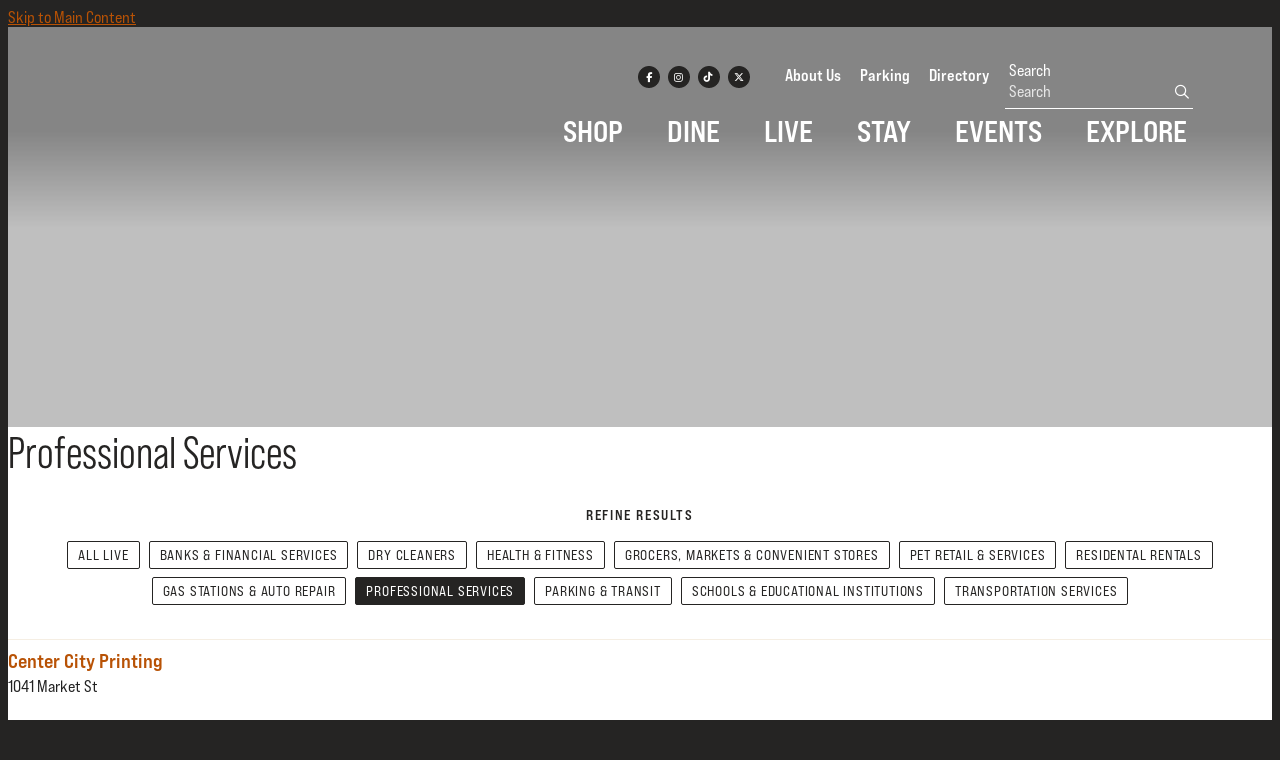

--- FILE ---
content_type: text/html; charset=UTF-8
request_url: https://eastvillagesandiego.com/live/professional-services
body_size: 6960
content:

<!doctype html>
<html lang="en" prefix="og: http://ogp.me/ns#">
<head>
  <meta charset="utf-8">
  <meta name="viewport" content="width=device-width, initial-scale=1">

  <title>Professional Services | Live | East Village San Diego</title>
  <link rel="canonical" href="https://eastvillagesandiego.com/live/professional-services">
  <meta name="robots" content="index, follow">
  <meta name="description" content="Professional Services | Live | East Village San Diego">

  <link rel="icon" href="/favicon.ico" sizes="any">
  <link rel="icon" href="/favicon.svg" type="image/svg+xml">
  <link rel="apple-touch-icon" href="/apple-touch-icon.png">
  <link rel="manifest" href="/site.webmanifest">
  
  <link rel="preconnect" href="https://ctycms.com/">
  <link rel="preconnect" href="https://img.ctykit.com/">
  
  <link rel="stylesheet" href="https://ctycms.com/ca-east-village-sd/css/cty_css_v22.min.css">  
  <link rel="stylesheet" href="https://cdnjs.cloudflare.com/ajax/libs/mapbox-gl/3.15.0/mapbox-gl.min.css">
  
  <link rel="stylesheet" href="/_templates/_styles.css?v=2024-08-07">
  
  <link rel="stylesheet" href="https://use.typekit.net/vdr3msh.css">
   
  <script defer src="https://kit.fontawesome.com/1872c177cb.js" crossorigin="anonymous"></script>

<!-- Google tag (gtag.js) -->
<script async src="https://www.googletagmanager.com/gtag/js?id=G-MN3SZ3T7JV"></script>
<script>
  window.dataLayer = window.dataLayer || [];
  function gtag(){dataLayer.push(arguments);}
  gtag('js', new Date());
  gtag('config', 'G-MN3SZ3T7JV');
</script>
      
</head>
<body>

<a class="visually-hidden-focusable" href="#page-content">Skip to Main Content</a>
	
			
	
<div id="page-wrap">
<header>	
<div id="page-header">
<div class="header-wrap">
  <div class="container-fluid container-fluid-full">
    <div class="nav-relative">
      <div class="nav-hold">
        <div class="nav-logo-mobile"><a href="/" aria-label="home" class="lazyload" data-src="https://ctycms.com/ca-east-village-sd/east-village-wordmark-400x340-white.svg"></a></div>
        <div class="nav-logo-desktop"><a href="/" aria-label="home" class="lazyload" data-src="https://ctycms.com/ca-east-village-sd/east-village-wordmark-400x340-white.svg"></a></div>
        <div class="nav-toggle">
          <a href="#" aria-label="toggle menu" aria-expanded="false" id="nav-drawer-toggle">
            <span class="nav-toggle-open"><i aria-hidden="true" class="far fa-bars"></i></span>
            <span class="nav-toggle-close" style="display:none"><i aria-hidden="true" class="far fa-times"></i></span>
          </a>
        </div>
      </div>
      <div id="nav-drawer">
				<nav>
				<div id="primary-nav">			
					

<ul>
<li class="leaf-1"><div class="menu-set"><a href="/shop">Shop</a></div></li>
<li class="leaf-2"><div class="menu-set"><a href="/dine">Dine</a></div></li>
<li class="leaf-3"><div class="menu-set"><a href="/live">Live</a></div></li>
<li class="leaf-4"><div class="menu-set"><a href="/stay">Stay</a></div></li>
<li class="leaf-5"><div class="menu-set"><a href="/events">Events</a><a href="#" aria-label="toggle sub menu" aria-expanded="false" class="subnav-toggle"><span class="subnav-toggle-open"><i aria-hidden="true" class="far fa-chevron-down"></i></span><span class="subnav-toggle-close" style="display:none"><i aria-hidden="true" class="far fa-chevron-up"></i></span></a></div>

	<ul>
		<li><a href="/events/calendar">Calendar</a></li>
		<li><a href="/events/east-village-block-party">East Village Block Party</a></li>
		<li><a href="/events/taste-of-east-village">Taste of East Village</a></li>
		<li><a href="/events/east-village-neighborhood-mixer">East Village Neighborhood Mixer</a></li>
		<li><a href="/events/east-village-oktoberfest">East Village Oktoberfest</a></li>
		<li><a href="/events/east-village-tree-lighting-and-holiday-market">East Village Tree Lighting &amp; Holiday Market</a></li>
	</ul>
</li>
<li class="leaf-6"><div class="menu-set"><a href="/explore">Explore</a><a href="#" aria-label="toggle sub menu" aria-expanded="false" class="subnav-toggle"><span class="subnav-toggle-open"><i aria-hidden="true" class="far fa-chevron-down"></i></span><span class="subnav-toggle-close" style="display:none"><i aria-hidden="true" class="far fa-chevron-up"></i></span></a></div>

	<ul>
		<li><a href="/explore/east-village-subdistricting-initiative">East Village Subdistricting Initiative</a></li>
		<li><a href="/explore/i-heart-ev-public-art">Public Art</a></li>
		<li><a href="/explore/petco-park">Petco Park</a></li>
		<li><a href="/explore/gallagher-square">Gallagher Square</a></li>
		<li><a href="/explore/east-village-green">East Village Green</a></li>
		<li><a href="/explore/faultine-park">Faultine Park</a></li>
		<li><a href="/explore/san-diego-central-library">San Diego Central Library</a></li>
		<li><a href="/explore/schools">Schools</a></li>
		<li><a href="/explore/parking">Parking &amp; Transit</a></li>
		<li><a href="/explore/venues">Venues</a></li>
	</ul>
</li>
</ul>

				</div>
				<div id="secondary-nav">
          <div class="nav-utility">
            <div class="nav-social">
              <a href="https://www.facebook.com/eastvillagesd" rel="noopener" target="_blank" aria-label="Facebook"><i aria-hidden="true" class="fab fa-facebook-f"></i></a><a href="https://www.instagram.com/eastvillagesd/" rel="noopener" target="_blank" aria-label="Instagram"><i aria-hidden="true" class="fab fa-instagram"></i></a><a href="https://www.tiktok.com/@eastvillagesd" rel="noopener" target="_blank" aria-label="TikTok"><i aria-hidden="true" class="fab fa-tiktok"></i></a><a href="https://twitter.com/eastvillagesd" rel="noopener" target="_blank" aria-label="Twitter"><i aria-hidden="true" class="fab fa-x-twitter"></i></a>						</div>
            <div class="nav-links">
							<a href="/about">About Us</a>
							<a href="/explore/parking">Parking</a>
							<a href="/directory">Directory</a>
						</div>
					</div> 
					<div class="nav-search">
						<form id="site-search" method="get" action="/search">
							<label class="visually-hidden-focusable" for="q">Search</label>
							<input type="text" id="q" name="q" placeholder="Search">
							<button type="submit" aria-label="submit"><i aria-hidden="true" title="submit" class="far fa-search"></i></button>
						</form>
					</div>
				</div>
			</nav>
			</div><!-- /nav-drawer-->
		</div><!-- /nav-relative-->
	 </div><!--/container-->
</div><!--/header-wrap-->
</div><!--/#page-header-->
</header>

<main id="page-content">
	
<div class="banner-b lazyload" data-src="https://img.ctykit.com/cdn/ca-east-village-sd/images/tr:w-2400/fitness-weights-pexels-pixabay-416717.jpg">
  <div class="banner-gradient"></div>
  <div class="banner-darken-height"></div>
</div>

<div class="container-fluid">
	<div class="row padding-top">
		<div class="col-12">

<h1 class="text-center">Professional Services</h1>
<div class="section-filters">
	<div class="section-filters-title">Refine Results</div>
	<ul>
		<li><a href="/live">All Live</a></li>
		<li><a href="/live/banks-and-financial-services">Banks &amp; Financial Services</a></li>
		<li><a href="/live/dry-cleaners">Dry Cleaners</a></li>
		<li><a href="/live/health-and-fitness">Health &amp; Fitness</a></li>
		<li><a href="/live/grocers-markets-and-convenient-stores">Grocers, Markets &amp; Convenient Stores</a></li>
		<li><a href="/live/pet-retail-and-services">Pet Retail &amp; Services</a></li>
		<li><a href="/live/residental-rentals">Residental Rentals</a></li>
		<li><a href="/live/gas-stations-and-auto-repair">Gas Stations &amp; Auto Repair</a></li>
		<li><a class="selected" aria-current="page" href="/live/professional-services">Professional Services</a></li>
		<li><a href="/live/parking-and-transit">Parking &amp; Transit</a></li>
		<li><a href="/live/schools-and-educational-institutions">Schools &amp; Educational Institutions</a></li>
		<li><a href="/live/transportation-services">Transportation Services</a></li>
	</ul>
</div>
<div class="point-section-results">
<div class="row">
	<div class="col-12 col-md-6 col-lg-4">
		<div class="pst pst-topline"><a href="/go/center-city-printing"><div class="lnk-primary">Center City Printing</div><div class="lnk-secondary">1041 Market St</div></a></div>
	</div>
	<div class="col-12 col-md-6 col-lg-4">
		<div class="pst pst-topline"><a href="/go/chats-with-yvonne"><div class="lnk-primary">Chats With Yvonne</div><div class="lnk-secondary">1475 Island Ave</div></a></div>
	</div>
	<div class="col-12 col-md-6 col-lg-4">
		<div class="pst pst-topline"><a href="/go/cpace-lending-1"><div class="lnk-primary">Cpace Lending</div><div class="lnk-secondary">1080 Park Blvd</div></a></div>
	</div>
	<div class="col-12 col-md-6 col-lg-4">
		<div class="pst pst-topline"><a href="/go/ecs-friend-to-friend-program-1"><div class="lnk-primary">Ecs Friend To Friend Program</div><div class="lnk-secondary">101 16th St</div></a></div>
	</div>
	<div class="col-12 col-md-6 col-lg-4">
		<div class="pst pst-topline"><a href="/go/foster-investment-1"><div class="lnk-primary">Foster Investment</div><div class="lnk-secondary">705 Park Blvd</div></a></div>
	</div>
	<div class="col-12 col-md-6 col-lg-4">
		<div class="pst pst-topline"><a href="/go/herron-and-steele-apc"><div class="lnk-primary">Herron &amp; Steele, Apc</div><div class="lnk-secondary">350 10th Ave</div></a></div>
	</div>
	<div class="col-12 col-md-6 col-lg-4">
		<div class="pst pst-topline"><a href="/go/hrb-tax-group"><div class="lnk-primary">Hrb Tax Group</div><div class="lnk-secondary">855 Market St</div></a></div>
	</div>
	<div class="col-12 col-md-6 col-lg-4">
		<div class="pst pst-topline"><a href="/go/hughes-and-nunn"><div class="lnk-primary">Hughes &amp; Nunn</div><div class="lnk-secondary">350 10th Ave</div></a></div>
	</div>
	<div class="col-12 col-md-6 col-lg-4">
		<div class="pst pst-topline"><a href="/go/julius-and-co-real-estate"><div class="lnk-primary">Julius &amp; Co. Real Estate</div><div class="lnk-secondary">350 10th Ave</div></a></div>
	</div>
	<div class="col-12 col-md-6 col-lg-4">
		<div class="pst pst-topline"><a href="/go/law-office-of-brianna-s-davis-apc"><div class="lnk-primary">Law Office Of Brianna S Davis Apc</div><div class="lnk-secondary">350 10th Ave</div></a></div>
	</div>
	<div class="col-12 col-md-6 col-lg-4">
		<div class="pst pst-topline"><a href="/go/law-office-of-william-m-concidine"><div class="lnk-primary">Law Office Of William M Concidine</div><div class="lnk-secondary">1205 J St</div></a></div>
	</div>
	<div class="col-12 col-md-6 col-lg-4">
		<div class="pst pst-topline"><a href="/go/the-mob-squad"><div class="lnk-primary">The Mob Squad</div><div class="lnk-secondary">300 14th St</div></a></div>
	</div>
	<div class="col-12 col-md-6 col-lg-4">
		<div class="pst pst-topline"><a href="/go/richard-carpenter"><div class="lnk-primary">Richard Carpenter</div><div class="lnk-secondary">406 9th Ave</div></a></div>
	</div>
	<div class="col-12 col-md-6 col-lg-4">
		<div class="pst pst-topline"><a href="/go/selene-immigration"><div class="lnk-primary">Selene Immigration</div><div class="lnk-secondary">350 10th Ave</div></a></div>
	</div>
	<div class="col-12 col-md-6 col-lg-4">
		<div class="pst pst-topline"><a href="/go/serving-seniors"><div class="lnk-primary">Serving Seniors</div><div class="lnk-secondary">525 14th St</div></a></div>
	</div>
	<div class="col-12 col-md-6 col-lg-4">
		<div class="pst pst-topline"><a href="/go/spaces-makers-quarter"><div class="lnk-primary">Spaces Maker&#039;s Quarter</div><div class="lnk-secondary">845 15th St</div></a></div>
	</div>
	<div class="col-12 col-md-6 col-lg-4">
		<div class="pst pst-topline"><a href="/go/supreme-lending"><div class="lnk-primary">Supreme Lending</div><div class="lnk-secondary">542 15th St</div></a></div>
	</div>
	<div class="col-12 col-md-6 col-lg-4">
		<div class="pst pst-topline"><a href="/go/tosdal-apc"><div class="lnk-primary">Tosdal Apc</div><div class="lnk-secondary">845 15th St</div></a></div>
	</div>
	<div class="col-12 col-md-6 col-lg-4">
		<div class="pst pst-topline"><a href="/go/valor-lending-group"><div class="lnk-primary">Valor Lending Group</div><div class="lnk-secondary">350 10th Ave</div></a></div>
	</div>
	<div class="col-12 col-md-6 col-lg-4">
		<div class="pst pst-topline"><a href="/go/west-end-mortgage-group-1"><div class="lnk-primary">West End Mortgage Group</div><div class="lnk-secondary">437 9th Ave</div></a></div>
	</div>
</div>
</div>


		</div>
	</div>
</div>

<div id="point-section"><div id="clmap"></div></div>


</main>

<footer class="d-print-none">
  <div class="footer-subscribe">
    <div class="container-fluid">
			<div class="row">
        <div class="col-12 text-center">
          <h2 class="robly">Let’s stay in touch!</h2>
          <p class="robly">Join our monthly Newsletter to receive news and updates</p>
                  
      		<form id="robly-js">
      			<div id="robly-form" class="robly-js-style">		
      		    <div class="form-group robly-input">
      	        <label for="Remail" class="visually-hidden-focusable">Email Address</label>
      	        <input type="text" id="Remail" name="Remail" class="form-control" value="" placeholder="Email Address">
      			    <div id="Rmessage" class="invalid-feedback"></div>
      		    </div>
      			  <div class="form-group robly-button">
      			    <noscript>This form requires javascript to validate. Please enable javascript to enable this form</noscript>
                <button id="Rsubmit" type="submit" class="btn btn-brand add-angle">Submit</button>
      		    </div>
            </div>
            <div id="robly-success" class="robly-js-hidden"></div>	
      		</form>
          
        </div>
      </div>
    </div>
  </div>       


	<div class="footer-wrap">
    <div class="container-fluid container-fluid-full">
			<div class="row gx-5 padding-top">
        
				<div class="col-12 col-md-4 col-lg text-center text-md-start padding-bottom">
    			<p class="footer-headline">
    About EVA
</p>
<ul>
    <li><a href="/about">About Us</a></li>
    <li><a href="/about/documents">Association Documents</a></li>
    <li><a href="/about/our-board">Board of Directors</a></li><li><a href="https://eastvillagesandiego.com/about/staff">Staff</a></li>
    <li><a href="/about/other-sites">Other Sites</a></li>
</ul>
<p class="footer-headline">
    Website Accessibility
</p>
<ul>
    <li>
    <a href="https://eastvillagesandiego.com/accessibility-statement">Accessibility Statement</a>
</li></ul>
        </div>
				<div class="col-12 col-md-4 col-lg text-center text-md-start padding-bottom">
    			<p class="footer-headline">Meetings</p>
	        <ul>
		        <li><a href="/about/meetings/upcoming">Upcoming Meetings: Board &amp; Committee Packets</a></li>
		        <li><a href="/about/meetings/past">Past Meetings: Board &amp; Committee Packets</a></li>
	        </ul>
        </div>
				<div class="col-12 col-md-4 col-lg text-center text-md-start padding-bottom">
    			<p class="footer-headline">Directions &amp; Parking</p>
	        <ul>
		        <li><a href="/directory">Directory</a></li>
		        <li><a href="/explore/parking">Additional Info</a></li>
	        </ul>
        </div>
				<div class="col-12 col-md-4 col-lg text-center text-md-start padding-bottom">
    			<p class="footer-headline">East Village San Diego</p>
					<p>UCSD Park & Market<br />1100 Market Street<br />Desk #462-2<br />San Diego, CA 92101<br />619.546.5636
          <br /><a class="add-arrow" href="/about/contact-us">Contact Us Form </a></p>
					<p class="footer-headline">Mailing Address</p>
					<p>1041 Market Street #200<br />San Diego, CA 92101</p>
        </div>
				<div class="col-12 col-md-8 col-lg text-center text-md-start padding-bottom">
					<p class="footer-headline">We're Social</p>
					<div class="footer-social">
            <a href="https://www.facebook.com/eastvillagesd" rel="noopener" target="_blank" aria-label="Facebook"><i aria-hidden="true" class="fab fa-facebook-f"></i></a><a href="https://www.instagram.com/eastvillagesd/" rel="noopener" target="_blank" aria-label="Instagram"><i aria-hidden="true" class="fab fa-instagram"></i></a><a href="https://www.tiktok.com/@eastvillagesd" rel="noopener" target="_blank" aria-label="TikTok"><i aria-hidden="true" class="fab fa-tiktok"></i></a><a href="https://twitter.com/eastvillagesd" rel="noopener" target="_blank" aria-label="Twitter"><i aria-hidden="true" class="fab fa-x-twitter"></i></a>          </div>
    			<p class="footer-headline">Public Relations</p>
          <p>Olive Public Relations<br />Eleanor Lazar<br />Account Executive<br />508.353.9020<br /><a href="mailto:eleanor@olivepublicrelations.com">eleanor@olivepublicrelations.com</a></p>
          <p class="footer-headline">Media</p>
          <ul>
            <li><a href="/about/in-the-news">In The News</a></li>
            <li><a target="_blank" rel="noopener" rel="noopener" href="https://eastvillagesd.smugmug.com/">Gallery</a></li>
          </ul>
				</div>
        
			</div>
		</div>
	</div>

	<div class="footer-legal-wrap">
		<div class="container-fluid container-fluid-full">
			<div class="row">
				<div class="col-12 col-lg-6 text-center text-lg-start footer-legal-a">
					<p class="d-block d-lg-inline">&copy; 2026 <a href="https://www.eastvillagesandiego.com">East Village San Diego</a>.</p>
					<p class="d-block d-lg-inline">All Rights Reserved.</p>
				</div>
				<div class="col-12 col-lg-6 text-center text-lg-end footer-legal-b">
					<p class="d-block d-lg-inline"><a href="/search">Site Search</a> <span>|</span> <a href="/sitemap">Sitemap</a></p>
				</div>
			</div>
		</div>		
	</div>

</footer>

</div><!-- /#page-wrap -->

<!-- scripts -->
<script src="https://ctycms.com/ca-east-village-sd/js/cty_js_v8.min.js"></script>
       
<script>
  window.addEventListener('DOMContentLoaded', function() {
    var indata = {uid: '2959410','w':document.documentElement.clientWidth,'h':document.documentElement.clientHeight,'mt':'21','c':'0'};
    fetch("/citywatch.php", { method: "POST", headers: {'Content-Type': 'application/json'}, body: JSON.stringify(indata) });
  });
  
</script>  

<script>
  const rform = document.getElementById('robly-js');
  rform.addEventListener('submit', onRoblySubmit);					
  function onRoblySubmit(event) {
  	event.preventDefault();
    this.style.opacity = 0.25;
    const remail = document.getElementById('Remail').value;
  	//console.log(remail);
    
    passdata = Array(remail,'frenemy');
    var postjson = JSON.stringify(passdata);
    
    $.ajax({
      url: '/_templates/_ajax_robly.php',
      data: postjson,
      type: 'post',
      context: this,
      error: function (request, error) {
        console.log(arguments);
        alert("AJAX ERROR: " + error);
      },
      success: function(response) {
        console.log(response);
        //var obj = JSON.parse(response);
        var obj = response;
        this.style.opacity = 1;   
       
        console.log(obj);
        console.log("Successful:" + obj.successful);
        console.log("Message:" + obj.message);
        if (obj.successful==true) { 
          document.getElementById('Rmessage').innerHTML = obj.message;
          document.getElementById('Remail').classList.remove('is-invalid');
          document.getElementById('Remail').classList.add('is-valid');
          
          document.getElementById('robly-form').remove();
          document.getElementById('robly-success').classList.remove('robly-js-hidden');
          document.getElementById('robly-success').classList.add('robly-js-success');
          document.getElementById('robly-success').innerHTML = "<span>" + obj.message + "</span>";
          
        } else {
          document.getElementById('Rmessage').innerHTML = obj.message;
          document.getElementById('Remail').classList.remove('is-valid');
          document.getElementById('Remail').classList.add('is-invalid');
        }
      }
    });
  }			
</script>
<script src="https://cdnjs.cloudflare.com/ajax/libs/mapbox-gl/3.15.0/mapbox-gl.js"></script>
<script>
if ('IntersectionObserver' in window) {	
	var observer = new IntersectionObserver(function(entries) {
		if(entries[0]['isIntersecting'] === true) {
			loadMapbox();
			observer.disconnect(); 
		}
	}, { threshold: [0] });
	observer.observe(document.querySelector("#clmap"));
} 

var mypoints = { type: 'FeatureCollection', features: [	
{type: 'Feature',geometry:{type:'Point',coordinates:[-117.1551,32.71143]},properties:{pid:'247',pname:'Center City Printing',paddress:'1041 Market St',plink:'/go/center-city-printing'}},
{type: 'Feature',geometry:{type:'Point',coordinates:[-117.150825,32.71017]},properties:{pid:'244',pname:'Chats With Yvonne',paddress:'1475 Island Ave',plink:'/go/chats-with-yvonne'}},
{type: 'Feature',geometry:{type:'Point',coordinates:[-117.15413,32.71639]},properties:{pid:'230',pname:'Cpace Lending',paddress:'1080 Park Blvd',plink:'/go/cpace-lending-1'}},
{type: 'Feature',geometry:{type:'Point',coordinates:[-117.148983,32.70685]},properties:{pid:'246',pname:'Ecs Friend To Friend Program',paddress:'101 16th St',plink:'/go/ecs-friend-to-friend-program-1'}},
{type: 'Feature',geometry:{type:'Point',coordinates:[-117.15348,32.71291]},properties:{pid:'235',pname:'Foster Investment',paddress:'705 Park Blvd',plink:'/go/foster-investment-1'}},
{type: 'Feature',geometry:{type:'Point',coordinates:[-117.156,32.708935]},properties:{pid:'238',pname:'Herron & Steele, Apc',paddress:'350 10th Ave',plink:'/go/herron-and-steele-apc'}},
{type: 'Feature',geometry:{type:'Point',coordinates:[-117.15693,32.71142]},properties:{pid:'229',pname:'Hrb Tax Group',paddress:'855 Market St',plink:'/go/hrb-tax-group'}},
{type: 'Feature',geometry:{type:'Point',coordinates:[-117.156,32.708935]},properties:{pid:'239',pname:'Hughes & Nunn',paddress:'350 10th Ave',plink:'/go/hughes-and-nunn'}},
{type: 'Feature',geometry:{type:'Point',coordinates:[-117.156,32.708935]},properties:{pid:'232',pname:'Julius & Co. Real Estate',paddress:'350 10th Ave',plink:'/go/julius-and-co-real-estate'}},
{type: 'Feature',geometry:{type:'Point',coordinates:[-117.156,32.708935]},properties:{pid:'242',pname:'Law Office Of Brianna S Davis Apc',paddress:'350 10th Ave',plink:'/go/law-office-of-brianna-s-davis-apc'}},
{type: 'Feature',geometry:{type:'Point',coordinates:[-117.1534,32.70921]},properties:{pid:'243',pname:'Law Office Of William M Concidine',paddress:'1205 J St',plink:'/go/law-office-of-william-m-concidine'}},
{type: 'Feature',geometry:{type:'Point',coordinates:[-117.15196,32.7085]},properties:{pid:'228',pname:'The Mob Squad',paddress:'300 14th St',plink:'/go/the-mob-squad'}},
{type: 'Feature',geometry:{type:'Point',coordinates:[-117.15688,32.709633]},properties:{pid:'241',pname:'Richard Carpenter',paddress:'406 9th Ave',plink:'/go/richard-carpenter'}},
{type: 'Feature',geometry:{type:'Point',coordinates:[-117.156,32.708935]},properties:{pid:'240',pname:'Selene Immigration',paddress:'350 10th Ave',plink:'/go/selene-immigration'}},
{type: 'Feature',geometry:{type:'Point',coordinates:[-117.151627,32.71091]},properties:{pid:'245',pname:'Serving Seniors',paddress:'525 14th St',plink:'/go/serving-seniors'}},
{type: 'Feature',geometry:{type:'Point',coordinates:[-117.15022,32.713983]},properties:{pid:'358',pname:'Spaces Maker\'s Quarter',paddress:'845 15th St',plink:'/go/spaces-makers-quarter'}},
{type: 'Feature',geometry:{type:'Point',coordinates:[-117.150667,32.711057]},properties:{pid:'231',pname:'Supreme Lending',paddress:'542 15th St',plink:'/go/supreme-lending'}},
{type: 'Feature',geometry:{type:'Point',coordinates:[-117.15022,32.713983]},properties:{pid:'237',pname:'Tosdal Apc',paddress:'845 15th St',plink:'/go/tosdal-apc'}},
{type: 'Feature',geometry:{type:'Point',coordinates:[-117.156,32.708935]},properties:{pid:'233',pname:'Valor Lending Group',paddress:'350 10th Ave',plink:'/go/valor-lending-group'}},
{type: 'Feature',geometry:{type:'Point',coordinates:[-117.15641,32.71014]},properties:{pid:'234',pname:'West End Mortgage Group',paddress:'437 9th Ave',plink:'/go/west-end-mortgage-group-1'}}]};

function loadMapbox() {

mapboxgl.accessToken = 'pk.eyJ1IjoiZ2VvY2VudHJpYyIsImEiOiJrbEd0OUY0In0.4KQtHo0wR8_egD5C6glYYw';

var mapgl = new mapboxgl.Map({
  container: 'clmap',
	center: [-117.162773,32.71742],
	zoom: 15,
	style: 'mapbox://styles/geocentric/ckiovxssh22yo17nvsbs9288s',
	minZoom: 1,
	maxZoom: 22,
	pitch: 0, // 0-60
	bearing:0,
	attributionControl: false,
	scrollZoom: false
});
mapgl.addControl(new mapboxgl.NavigationControl());
mapgl.addControl(new mapboxgl.AttributionControl({compact: true, customAttribution: '© <a target="_blank" rel="noopener" href="https://geocentric.com">Geocentric</a>' }));

mapgl.addControl(new mapboxgl.GeolocateControl({ positionOptions: { enableHighAccuracy: true }, trackUserLocation: true }));

var bounds = [[-117.15693,32.71639],[-117.148983,32.70685]];
mapgl.fitBounds(bounds, { duration: 0, maxZoom: 17, padding: {top: 60, bottom:30, left: 30, right: 30} });
  
mypoints.features.forEach(function(marker, i) {
  var el = document.createElement('div');
	el.id = "marker-" + marker.properties.pid;
  el.className = 'smarker';
	el.innerHTML="<div class=\"smarker-bg\"><svg version=\"1.1\" xmlns=\"http://www.w3.org/2000/svg\" xmlns:xlink=\"http://www.w3.org/1999/xlink\" x=\"0px\" y=\"0px\" viewBox=\"0 0 24 36\" style=\"enable-background:new 0 0 24 36;\" xml:space=\"preserve\"><path class=\"st0\" d=\"M23,16L23,16c0.6-1.4,1-2.9,1-4.6C24,5.1,18.6,0,12,0C5.4,0,0,5.1,0,11.5c0,1.6,0.4,3.2,1,4.6l0,0L1,16.1c0.2,0.4,0.5,0.9,0.7,1.3L12,36l10.2-18.6C22.5,17,22.8,16.5,23,16L23,16z\"/></svg></div><div class=\"smarker-i\"><i class=\'fas fa-circle\'></i></div>";
	// mapboxgl.Marker() objects are HTML DOM elements that can be styled with CSS
	// offset: [0, -height/2] for center bottom
    new mapboxgl.Marker(el, {offset: [0,-20]}).setLngLat(marker.geometry.coordinates).addTo(mapgl);
    el.addEventListener('click', function(e){
		flyToStore(marker);
		createPopUp(marker);
	});
});

function flyToStore(currentFeature) {
  var thisZoom = mapgl.getZoom();
  // if (thisZoom<16) { thisZoom=17; }
  mapgl.flyTo({
    center: currentFeature.geometry.coordinates,
    zoom: thisZoom,
	  speed: 0.50, 
  });
}

function createPopUp(currentFeature) {
  var popUps = document.getElementsByClassName('mapboxgl-popup');
  if (popUps[0]) popUps[0].remove();
  var popup = new mapboxgl.Popup({closeOnClick: false, focusAfterOpen: false, anchor:'bottom'})
    .setLngLat(currentFeature.geometry.coordinates)
    .setHTML('<p class=\"mapbox-pop-name\">' + currentFeature.properties.pname + '</p>' +
      '<p class=\"mapbox-pop-address\">' + currentFeature.properties.paddress + '</p>' +
      '<p class=\"mapbox-pop-link\"><a class=\"btn btn-brand-pill add-angle\" href=\"' + currentFeature.properties.plink + '\">Learn More</a></p>')
    .addTo(mapgl);
}

} // end loadMapbox
</script>


</body>
</html>

--- FILE ---
content_type: text/css
request_url: https://eastvillagesandiego.com/_templates/_styles.css?v=2024-08-07
body_size: 9430
content:
:root {
  --cc-body-bg: #252423; /* off page background color */
  --cc-pagewrap-bg: white; /* pagewrap background color */
  --cc-pagewrap-txt: #252423; /* pagewrap general color */
  
  --cc-eastvillagegray: #252423;
  --cc-eastvillageorange: #f0ab3b;
  --cc-eastvillageorangedark: #B85205; 
   
  --cc-alert-bg: #B85205; /* alert background color */
  --cc-alert-txt: white; /* alert text color */
  
  --cc-h1: #252423; /* h1 color */
  --cc-h2: #252423; /* h2 color */
  --cc-h3: #252423; /* h3 color */
  --cc-h4: #252423; /* h4 color */
  --cc-h5: #252423; /* h5 color */
  --cc-h6: #252423; /* h6 color */
  
  --cc-alink: #B85205; /* primary link color */
  --cc-ahover: #c9681e; /* primary hover color */
  --cc-asec-link: #222; /* secondary link color */
  --cc-asec-hover: #444; /* secondary hover color */
  --cc-asec-divider: #aaa; /* secondary divider color */
  
  --cc-pnav-link: #ffffff; /* var(--cc-pnav-link) nav color */
  --cc-pnav-hover: #ffffff; /* var(--cc-pnav-hover) nav hover color */ 
  --cc-pnav-dropdown: #252423; /* var(--cc-pnav-dropdown) dropdown background color */
  
  
  --cc-linework: #f5eee3; /* hr, sidenav, mobile nav */
  --cc-bg-silver: #f5eee3; /* silver background */
}

body,html {
  height:100%;
  background-color:var(--cc-body-bg);
  -webkit-font-smoothing: antialiased;
  -moz-osx-font-smoothing: grayscale !important;
  text-rendering: optimizeLegibility !important;
  font-family: "bebas-neue-pro-expanded", sans-serif;
}

#page-wrap {
  position:relative;
  width:100%;
  background-color:var(--cc-pagewrap-bg);
  color:var(--cc-pagewrap-txt);
}

#page-header {
  position: absolute;
  top:0;
  z-index: 999;
  width:100%;
}

#page-header { position:absolute; background-color:inherit; transition: all 300ms linear 0s; box-shadow:none; }
#page-header.bg-solid { background-color:var(--cc-eastvillagegray); transition: all 150ms linear 0s; box-shadow: rgba(0, 0, 0, 0.35) 0px 0px 12px; }


#page-content { position: static; z-index:1; color:var(--cc-pagewrap-txt); }



.container-fluid-full { }
.container-fluid-narrow { max-width:960px; }
@media screen and (min-width: 1200px) {
  .container-fluid-full { max-width:90000px; padding-left:5%; padding-right:5%; }
}

.bg-silver { background-color:var(--cc-bg-silver); }

/* global typography */

h1,h2,h3,h4,h5,h6 { font-family: "bebas-neue-pro", sans-serif; }

h1 { color:var(--cc-h1); font-weight:500; font-size: 2.8rem; margin-top:0px; margin-bottom: 1rem; }
h2 { color:var(--cc-h2); font-weight:600; font-size: 1.5rem; margin-top:1rem; margin-bottom: 1rem; }
h2.on-detail { font-size: 0.9rem; margin-top:1.5rem; margin-bottom: 1rem; text-transform:uppercase; letter-spacing:0.050rem; }
h3 { color:var(--cc-h3); font-weight:600; font-size: 1.3rem; font-weight:600; }
h4 { color:var(--cc-h4); }
h5 { color:var(--cc-h5); } 
h6 { color:var(--cc-h6); }

p, li { font-size:18px; line-height:1.5; }

strong, b { font-weight:600; }

p.intro,p.lead { font-weight:500; font-size:21px; line-height:1.5; }

label { }

hr { margin-top: 1.5rem; margin-bottom: 1.5rem; border: 0; border-top-color: currentcolor; border-top-style: none; border-top-width: 0px; border-top: 1px solid #f5eee3; opacity:1; }

a { color:var(--cc-alink); text-decoration:underline; }
a:hover { color:var(--cc-ahover); text-decoration:inherit; }

a div.lnk-primary { color: inherit; font-weight:600; font-size:20px; line-height:1.3; }
a div.lnk-secondary { color:var(--cc-asec-link); font-weight:400; font-size:16px; line-height:1.3; margin-top:3px; }
a div.lnk-secondary span { color:var(--cc-asec-divider); }
a:hover div.lnk-primary { color: inherit; }
a:hover div.lnk-secondary { color:var(--cc-asec-hover); }


/* buttons */

.btn-brand { background-color:var(--cc-alink); border:1px solid var(--cc-alink); color:white; font-family: "bebas-neue-pro", sans-serif; font-size:16px; font-weight:600; text-transform:uppercase; letter-spacing:0.100rem;
  margin:4px 2px 4px 0px; padding: .375rem .75rem; border-radius:0; text-decoration:none; transition: all 0.15s linear 0s; }
.btn-brand:hover { background-color:var(--cc-ahover); border-color:var(--cc-ahover); color:white; }

.btn-outline-brand { background-color:white; border:1px solid var(--cc-alink); color:var(--cc-alink); font-family: "bebas-neue-pro", sans-serif; font-size:16px; font-weight:600; text-transform:uppercase; letter-spacing:0.100rem; 
 margin:4px 2px 4px 0px; padding: .375rem .75rem;  border-radius:0; text-decoration:none; transition: all 0.15s linear 0s; }
.btn-outline-brand:hover { background-color:var(--cc-ahover); border-color:var(--cc-ahover); color:white; }

.btn-brand-pill { background-color:var(--cc-alink); border:1px solid var(--cc-alink);  color:white; font-size:14px; font-weight:400; text-transform:uppercase; letter-spacing:0.100rem; border-radius:20px; 
  margin:4px 2px 4px 0px; padding: .275rem 1rem; text-decoration:none; transition: all 0.15s linear 0s; }
.btn-brand-pill:hover {  background-color:var(--cc-ahover); border-color:var(--cc-ahover); color:white; }

.btn-outline-brand-pill { background-color:white; border:1px solid var(--cc-alink); color:var(--cc-alink); font-size:14px; font-weight:400; text-transform:uppercase; letter-spacing:0.100rem; border-radius:20px; 
  margin:4px 2px 4px 0px; padding: .275rem 1rem; text-decoration:none;  transition: all 0.15s linear 0s; }
.btn-outline-brand-pill:hover { background-color:var(--cc-ahover); border-color:var(--cc-ahover); color:white; }

.btn-naked { color:var(--cc-alink); text-transform:uppercase; letter-spacing:0.050rem; margin:4px 2px 4px 0px; padding: .375rem 0rem; transition: all 0.15s linear 0s; }
.btn-naked:hover { color:var(--cc-ahover); }

.lk { display:table; width:100%; margin-bottom:12px; }
.lk-arrow { display:table-cell; width:30px; vertical-align:top; font-size:16px; line-height:1.4; color:var(--cc-alink); }
.lk-content { display:table-cell; width:auto; vertical-align:top; }

/* legacy styles */

.btn-minutes { background-color:var(--cc-alink); border:1px solid var(--cc-alink); color:white; font-family: "bebas-neue-pro", sans-serif; font-size:16px; font-weight:600; text-transform:uppercase;  letter-spacing:0.100rem; }
.btn-minutes:hover { background-color:var(--cc-ahover); color:#fff; border-color:var(--cc-ahover); }

ul.minutes { margin:0; padding:0;}
ul.minutes li { list-style:none; margin:0 10px 10px 0; padding:0; float:left;}


/* alert box */

.alert-wrap { background-color:var(--cc-alert-bg); }
.alert-wrap, a.alert-link, a.alert-link:hover { color:var(--cc-alert-txt); }
.alert-hold { display: table; width: 100%; }
.alert-prefix { display:table-cell; vertical-align: top; width:32px; padding-top:20px; padding-right:20px; }
.alert-content { display:table-cell; vertical-align: top; width:auto; padding-top:20px; }
.alert-dismiss { display:table-cell; vertical-align: top; width:32px; padding-top:20px; text-align:right; }

.alert-prefix { 
  font-size: 22px;
  line-height: 22px;
  text-transform: uppercase;
  letter-spacing: 0.050rem;
  padding-bottom:20px;
  font-weight: 400;
  font-family: "bebas-neue-pro", sans-serif;
}

.alert-content { 
  font-size: 16px;
  line-height: 22px;
  font-weight: 600;
  text-transform: none;
  letter-spacing: inherit;
}

.alert-message { padding-bottom:20px; }
a.alert-link { text-decoration:underline; }
a.alert-link:hover { text-decoration:underline; }

.alert-dismiss { 
  font-size:20px;
  line-height:20px; 
  padding-bottom:20px;
}

#dismiss-alert { color:var(--cc-alert-txt); text-decoration:none; }


/* css for modal backdrop */

.modal-backdrop { background-color: #000000; }
.modal-backdrop.show { opacity:0.5; }
.modal-body h1 { margin-top:1rem; }


/* footer */

.footer-subscribe {
  padding:80px 0; 
  background-color: #f5eee3;
  background-image: url("data:image/svg+xml,%3Csvg xmlns='http://www.w3.org/2000/svg' width='100' height='199' viewBox='0 0 100 199'%3E%3Cg fill='%23f0ab3b' fill-opacity='0.4'%3E%3Cpath d='M0 199V0h1v1.99L100 199h-1.12L1 4.22V199H0zM100 2h-.12l-1-2H100v2z'%3E%3C/path%3E%3C/g%3E%3C/svg%3E");
}

h2.robly { margin:0; font-weight: 500;  font-size: 2.0rem; }
p.robly { font-weight: 500; margin:12px 0px 16px 0; }
.footer-robly { display:table; width:100%; max-width:400px; margin:0 auto; }
.footer-robly-field { display:table-cell; vertical-align:middle; }
.footer-robly-button { display:table-cell; vertical-align:middle; }


.footer-wrap { background-color:var(--cc-eastvillagegray); }
.footer-wrap p { color:#fff; font-size:16px; line-height:1.4; }
.footer-wrap p.footer-headline { color:var(--cc-eastvillageorange); font-size:18px; line-height:1.4; font-weight:600; text-transform:uppercase; margin-bottom:10px; }
.footer-wrap ul { margin:0; padding:0; }
.footer-wrap li { margin:0 0 7px 0; padding:0; list-style:none; font-size:15px; line-height:1.4; }

.footer-wrap a { color:#eeeeee; transition: all 0.15s linear 0s;  text-decoration:none; }
.footer-wrap a:hover { color:#eeeeee; }

.footer-social { margin:14px 0 18px 0; }
.footer-social a { display:inline-block; width:30px; height:30px; font-size:14px; line-height:28px; border-radius:50%; text-align:center; margin:0 12px; }
.footer-social a { text-decoration:none; color:white; background-color:var(--cc-eastvillageorange); border:none; transition: all 0.15s linear 0s; }
.footer-social a:hover { color:white; background-color:var(--cc-eastvillageorange); }
@media screen and (min-width: 992px) { 
  .footer-social { }
  .footer-social a { margin:0 16px 0 0px; } 
}	

.footer-legal-wrap { background-color: var(--cc-eastvillagegray); padding:30px 0px; border-top:2px solid #333; }
.footer-legal-wrap p { color:white; margin:0; font-size:16px; line-height:1.5; }
.footer-legal-wrap span { color:#473729; margin:0 6px; }
.footer-legal-a { padding-bottom:10px; }
.footer-legal-b { padding-bottom:0px; }
@media screen and (min-width: 992px) { 
  .footer-legal-a, .footer-legal-b { padding-bottom:0px; }
}

.footer-legal-wrap a { color:var(--cc-eastvillageorange); transition: all 0.15s linear 0s; text-decoration:none; }
.footer-legal-wrap a:hover { color:var(--cc-eastvillageorange);  }	
	
  
  
  
  
/* banner */

.no-banner { width:100%; border-top:1px solid var(--cc-banner-wrap); }

.banner-b { width:100%; height:auto; background-color:var(--cc-banner-wrap); background-position:center center; background-size:cover; }
.banner-gradient { 
  position:absolute; 
  z-index: 101;
  width:100%;
  height:210px;
  background: linear-gradient(180deg, rgba(0,0,0,0.30) 0%, rgba(0,0,0,0.30) 50%, rgba(0,0,0,0) 96%, rgba(0,0,0,0) 100%);
 }
.banner-darken-height { width:100%; height:280px; background-color:rgba(0,0,0,0.25); } 
@media all and (min-width: 992px) {
  .banner-darken-height { height:400px; }
}


/* detail header */

.full-color { width:100%; background-color: #f5eee3; }
.detail-header { width:100%; background-color: #f5eee3; }
.detail-header h1 { font-size: 3.5rem; margin:0; }

p.header-groups { margin:1rem 0; } 
a.btn-header-groups { background-color:inherit; padding:4px 8px; margin:3px 1px; border-radius:4px; transition: all 0.15s linear 0s;  }
a.btn-header-groups { font-size:13px; line-height:15px; letter-spacing:0.050rem; font-weight:600; text-transform:uppercase; color:var(--cc-alink); border:2px solid var(--cc-alink); }
a.btn-header-groups:hover { color:var(--cc-ahover); border-color:var(--cc-ahover); }





/* sidenav drawer */

.sidenav-container { max-width:1200px; margin:auto; } /* match container-fluid width */
.sidenav-row { display:block; width:100%; }
.sidenav-col-nav { display:block; width:100%; padding:0; }
.sidenav-col-content { display:block; width:100%; padding-right:24px; padding-left:24px; }
@media screen and (min-width: 992px) {
	.sidenav-row { display: flex; flex-direction: row-reverse; width:100%; }
	.sidenav-col-nav { display:block; width:25%; padding:60px 24px 60px 40px; }
	.sidenav-col-content { display:block; width:75%; padding-right:40px; }
}

.d-sidenav { width:100%; }

.d-sidenav-section { display:table; width:100%; background-color:var(--cc-pagewrap-txt); padding:8px 0; }
.d-sidenav-section-label { display:table-cell; text-align:left; width:auto; vertical-align:top; font-size:18px; line-height:24px; }
.d-sidenav-section-label a { display:block; padding:10px 12px 10px 24px; color:white; font-weight:600; text-transform:uppercase; text-decoration:none; margin-right:40px; }
.d-sidenav-section-label a:hover { color:white; text-decoration:none;  }
.d-sidenav-section-toggle { display:table-cell; text-align:right; width:60px; vertical-align:top; cursor:pointer; color:white; font-size:20px; line-height:24px; }
.d-sidenav-section-toggle a { display:block; padding:10px 24px 10px 12px; color:white; text-decoration:none;  }
.d-sidenav-section-toggle a:hover { color:white; text-decoration:none; }
#d-sidenav-drawer { display:none; }
@media all and (min-width: 992px) {
  .d-sidenav-section { padding:2px 0; }
	.d-sidenav-section-label { display:block; width:100%; }
  .d-sidenav-section-label a { margin-right:0; }
	.d-sidenav-section-toggle { display:none;  }
	#d-sidenav-drawer { display:block!important; }
}

.d-sidenav ul { padding:0; margin:0; }
.d-sidenav > ul { border:1px solid var(--cc-linework); } 
.d-sidenav li { padding:0; margin:0; list-style:none; }

.d-sidenav li .li-flex { display:flex; }

.d-sidenav > ul > li { border-bottom:1px solid var(--cc-linework); }
.d-sidenav > ul > li:last-child { border-bottom:none; }

.d-sidenav li ul { padding-bottom:16px; }
.d-sidenav li ul li { padding:4px 0px; }

.d-sidenav li a {
  display:table;
  width:100%; 
  text-decoration:none;
  font-weight:400;
}

.d-sidenav li.d-open { background-color:var(--cc-pagewrap-bg); }

.d-sidenav li a div.sn-indicator { display:table-cell; width:36px; text-align:left; padding:14px 0px 14px 20px; font-weight:600; font-size:14px; line-height:24px; vertical-align:top; color:var(--cc-pagewrap-bg); }
.d-sidenav li a div.sn-label { display:table-cell; width:auto; text-align:left; padding:14px 20px 14px 0px; font-weight:600; font-size:15px; line-height:24px; vertical-align:top; color:var(--cc-pagewrap-txt); }
.d-sidenav li a div.sn-label-nested { display:table-cell; width:100%; text-align:left; padding:4px 20px 4px 50px; font-weight:600; font-size:14px; line-height:24px; vertical-align:top; color:var(--cc-pagewrap-txt); }
.d-sidenav li a:hover div { color:var(--cc-ahover); }

.d-sidenav li.d-open a div.sn-indicator { color:var(--cc-pagewrap-txt); }
.d-sidenav li.d-selected div.sn-indicator { color:var(--cc-pagewrap-txt)!important; }
.d-sidenav li.d-selected div.sn-label { color:var(--cc-pagewrap-txt); }

.d-sidenav li.d-sub-selected div.sn-label-nested { color:var(--cc-pagewrap-txt)!important; }





/* mobile nav */

.header-wrap { }
.nav-relative { position:relative; }
.nav-hold { width:100%; height:100px; }
.nav-logo-mobile { display:block; position:absolute; top:24px; left:0px; }
.nav-logo-mobile a { display:block; width:80px; height:68px; background-size:contain; background-repeat:no-repeat; }
.nav-logo-desktop { display:none; }
.nav-toggle a { float:right; font-size:28px; line-height:100px; color:var(--cc-pnav-link); }
.nav-toggle a:hover { color:var(--cc-pnav-hover);  }


#nav-drawer { display:none }

#primary-nav { padding-top:16px; }
#primary-nav ul { margin:0; padding:0; }  
#primary-nav ul li { list-style: none; margin:0; padding:0; width:100%; }
#primary-nav ul li div.menu-set { display:table; border-top:2px solid var(--cc-linework); width:100%; }
#primary-nav ul li div.menu-set a {
  display:table-cell;
  width:90%;
  text-align:left;
  vertical-align:top;
  padding:12px 0px;
  color:var(--cc-pnav-link);
  font-size:26px;
  line-height:1.5;
  font-weight:600;
  text-transform:uppercase;
  text-decoration:none;
}

#primary-nav ul li div.menu-set a.subnav-toggle { width:10%; text-align:right; }
#primary-nav ul li div.menu-set a:hover { color:var(--cc-pnav-hover); }

#primary-nav ul ul { display:none; margin:0; padding:8px 0px 24px 0px; }

#primary-nav ul li ul li a { /*dropdowns*/
  display: block;
  padding:10px 4px 10px 20px;
  font-size:22px;
  line-height:1.5;
  font-weight:400;
  text-transform:none;
   text-decoration:none;
  color:var(--cc-pnav-link);
}

#primary-nav ul li ul li a:hover { color:var(cc-pnav-hover); }

#secondary-nav {  }

.nav-utility { padding-top:12px; }
.nav-links { font-weight:600; }
.nav-links a { display: block; padding:6px 0px; font-size:22px; line-height:1.5; color:var(--cc-pnav-link);  text-decoration:none; }
.nav-links a:hover { color:var(--cc-pnav-hover); }

.nav-social { display:none; }

.nav-search { padding-bottom:32px; }

#site-search {
  display:table;
  width:100%;	
  padding:8px 16px;
  margin:20px 0 10px 0;
  border:2px solid var(--cc-linework);
  border-radius:3px;
  text-align:left;
}

#site-search input[type="text"]{
  display:table-cell;	
  font-size:16px;
  line-height:24px;
  font-family: bebas-neue-pro-expanded, sans-serif; 
  color:var(--cc-pnav-link);
  background:transparent;
  border:none;
  padding:0;
  margin:0;
  width:90%;
  text-align:left;  
  vertical-align:middle;
  outline:0;
}

#site-search button {
  display:table-cell;
  font-size:14px;
  line-height:24px;
  color:var(--cc-pnav-link);
  background:transparent;
  border:none;
  margin:0;
  padding:0;
  width:10%;
  text-align:right;
  vertical-align:middle;
}

#site-search ::-webkit-input-placeholder { color:var(--cc-pnav-link); opacity: 0.8; }
#site-search :-moz-placeholder { color:var(--cc-pnav-link); opacity: 0.8; }
#site-search ::-moz-placeholder { color:var(--cc-pnav-link); opacity: 0.8; }
#site-search :-ms-input-placeholder { color:var(--cc-pnav-link); opacity: 0.8; }


/* desktop nav */
@media all and (min-width: 992px) {
  
  .header-wrap { padding:0; }
  .nav-relative { position:relative; width:100%; height:120px; }
  .nav-hold { }
  .nav-logo-mobile { display:none; }
  .nav-logo-desktop { display:block; position:absolute; top:50px; left:0px; }
  .nav-logo-desktop a { display:block; width:180px; height:153px; background-size:contain; background-repeat:no-repeat; }
  .nav-toggle { display:none; }

   #nav-drawer { display:block!important; } /* slidetoggle fix */
  
  /* primary-nav */
   
  #primary-nav { position:absolute; top:70px; right:0px; width:auto; padding:0; }
  #primary-nav ul { display:block; float:right; }
  #primary-nav ul li { display:block; float:left; width:auto; }
  #primary-nav ul li div.menu-set { display:table; border:none; width:auto; }
  #primary-nav ul li div.menu-set a {
    width: auto;
    padding:12px 22px 12px 22px;
    font-size:30px;
  }
  
  #primary-nav ul li div.menu-set a.subnav-toggle { display:none; }
  #primary-nav ul li div.menu-set:hover a { color:var(--cc-pnav-hover); }

  #primary-nav ul li:hover a { background-color:var(--cc-pnav-dropdown); }
  #primary-nav ul li a:hover { color:var(--cc-pnav-hover); }

  /* drop down lists */

  #primary-nav ul li ul { 
    position: absolute;
    width: 220px;
    height:auto;
    padding:20px 0px;
    background-color:var(--cc-pnav-dropdown);
    display:none;
  }

  #primary-nav ul li:hover > ul { display:block !important; left: auto; z-index:9999; } 
  @media all and (min-width: 992px) { #primary-nav li:last-child:hover > ul { right:0px; } }
  
  #primary-nav ul li ul li { width:200px; }
  #primary-nav ul li ul li a { 
    width:100%;
    padding:6px 24px;
    background-color:var(--cc-pnav-dropdown);
  }


  /* secondary nav */

  
  #secondary-nav { position:absolute; top:30px; right:-20px; width:auto; height:24px; display:table; padding:0; }
  #secondary-nav .nav-utility { display:table-cell; vertical-align:top; text-align:right; padding:0; }
  #secondary-nav .nav-search { display:table-cell; vertical-align:top; text-align:right; padding:0; width:224px; }

  .nav-social { display:inline-block; text-align:center; height:24px; padding-right:24px; }
  .nav-social a { display:inline-block; width:22px; height:22px; font-size:10px; line-height:22px; border-radius:50%; text-align:center; margin:1px 8px 0 0; }
  .nav-social a { text-decoration:none; color:white; background-color:var(--cc-pagewrap-txt); border:0; transition: all 0.15s linear 0s;}
  .nav-social a:hover { color:white; background-color:var(--cc-ahover); }
  .nav-links { display:inline-block; }
  .nav-links a {
    display: inline-block;
    width: auto;
    margin-right:16px;
    font-size:16px;
    line-height:24px;
    color:white;
    text-decoration:none;
    font-weight:600;
  }
  .nav-links a:hover { color:white; }
 
  
    
  #site-search {
    border:0;
    margin:0;
    width:180px;
    padding:4px 4px;
    border-radius:0;
    color:white;
    border-bottom:1px solid white;
  }

}














/* home page topango carousel */

.topango-wrap { padding:0; margin:0; }
.topango-slide { width:100%; height:auto; }
.topango-relative { position:relative; width:100%; height:auto; }
.topango-image { display:block; z-index:10; position:relative; background-size: cover; background-position: center center; }
.topango-cover { display:block; z-index:11; position:absolute; top:0px; background-color:rgba(0,0,0,0.15); }
.topango-text { display:block; z-index:12; position:absolute; top:0px;}
.topango-x { display:table; }
.topango-y { display:table-cell; vertical-align:middle; text-align:center;}

.topango-image, .topango-cover, .topango-text,.topango-x, .topango-y { width:100%; height:400px; }
@media all and (min-width: 768px) { .topango-image, .topango-cover, .topango-text,.topango-x, .topango-y { height:600px; }}
@media all and (min-width: 992px) { .topango-image, .topango-cover, .topango-text,.topango-x, .topango-y { height:700px; }}

.topango-y { text-align:center; padding:0 60px; }
.topango-headline { color:white; font-weight:600; font-size:28px; line-height:36px; margin:40px 0 10px 0; text-shadow: 1px 1px 1px var(--cc-h1); }
.topango-link { padding-top:20px; }
@media all and (min-width: 768px) {
	.topango-y { text-align:center; padding:0 15%; }
	.topango-headline { color:white; font-weight:600; font-size:58px; line-height:58px; margin:50px 0 20px 0; max-width:600px; }
}
@media all and (min-width: 992px) {
	.topango-y { text-align:left; padding:0 15%; }
	.topango-headline { color:white; font-weight:600; font-size:68px; line-height:68px; margin:50px 0 20px 0; }
}

.cycle-pager { display:none; }
.cycle-next { position: absolute; z-index: 300; right:5%; top: 50%; margin-top:-42px; width: 44px; height: 84px; display: block; cursor: pointer; }
.cycle-prev { position: absolute; z-index: 301; left: 5%; top: 50%; margin-top:-42px; width: 44px; height: 84px; display: block; cursor: pointer; }
@media all and (max-width: 767px) {
	.cycle-next, .cycle-prev { width:22px; height:42px; background-size:cover; margin-top:-21px; }
}


/* home page video */

.hero-wrap { background-color:#333; position:relative; overflow:hidden; } 

.hero-sizer { width:100%; height:540px; }
@media all and (min-width: 768px) {
  .hero-sizer { height:900px; }
}

.hero-video { position:absolute; top:0px; z-index:2; display: flex; align-items: center; justify-content: center; }
.hero-video video { width: 100%; height:100%; object-fit: cover; object-position: center; }
.hero-cover { position:absolute; top:0px; z-index:3; display:flex; align-items:center; justify-content: center; xbackground-color:rgba(19,30,41,0.10); }

.hero-cover-hold { max-width:900px; text-align:center; }
.hero-cover-content { padding:120px 24px 90px 24px; }
.hero-cover-content h1 { color:white; text-shadow: 0px 0px 4px #222; }
.hero-cover-content p { color:white; text-shadow: 0px 0px 4px #222;  }

.hero-gradient { position:absolute; top:0px; z-index:5; width:100%; height:400px; background: linear-gradient(to bottom, rgba(0, 0, 0, 0.80), rgba(0, 0, 0, 0));  } 



/* home intro */

.home-intro-bg { background-color:var(--cc-eastvillagegray); position:relative; padding-bottom:20px; }

.home-intro-bg h1 { color:#f0ab3b; text-transform:uppercase; }
.home-intro-bg p { color:#fff; }

.custom-shape-divider-bottom-1683388229 {
    position: absolute;
    bottom: 0;
    left: 0;
    width: 100%;
    overflow: hidden;
    line-height: 0;
    transform: rotate(180deg);
}

.custom-shape-divider-bottom-1683388229 svg {
    position: relative;
    display: block;
    width: calc(100% + 1.3px);
    height: 80px;
}

.custom-shape-divider-bottom-1683388229 .shape-fill {
    fill: #FFFFFF;
}







/* citylight social grid */

.citylight-social-grid { width:100%; border-left:0px solid white; border-bottom:0px solid white; background-color:black; }

.citylight-social-square {
  display:block;
  background-size:cover;
  background-position:center center;	
  float:left;
  position: relative;
  margin:0px;
  overflow:hidden;
  border-right:0px solid white;
  border-top:0px solid white;
}

.citylight-social-square { width: 50%; padding-bottom : 50%; }
@media all and (min-width: 768px) { .citylight-social-square { width: 33.33%; padding-bottom : 33.33%; } }
@media all and (min-width: 992px) { .citylight-social-square { width: 20%; padding-bottom : 20%; } .citylight-social-square-6 { display:none; } }

.citylight-social-square-cover { position:absolute; width:100%; height:100%; background-color:rgba(0,0,0,0.05); transition: all 0.15s linear 0s; }
.citylight-social-square:hover .citylight-social-square-cover { background-color:rgba(0,0,0,0.35); }
.citylight-social-square-icon { position:absolute; bottom:8%; left:8%; color:white; font-size:22px; line-height:22px; }
@media all and (min-width: 768px) { 
   .citylight-social-square-icon { bottom:16%; left:16%; font-size:28px; line-height:28px; }
}


/* feature card */

.feature-card { }
.feature-card-image { position:relative; }
.feature-card-image-img { position:relative; background-color:white; }
.feature-card-image-tag { position:absolute; bottom:-15px; display:inline-block; font-size:14px; line-height:30px; padding:0 8px; background-color:var(--cc-ahover); color:white; text-transform:uppercase; }
.feature-card-image-div3x2 { width:100%; padding-bottom:66%; background-color:#eee; background-size:cover; background-position:center center; }
.feature-card-content { background-color:white; padding:30px 30px 20px 30px; }
.feature-card-content-headline { color:var(--cc-h1); font-size:1.35rem; line-height:1.4; font-weight:600; margin-bottom:6px; }
.feature-card-content-body { color:var(--cc-h2); font-size:1.1rem; line-height:1.4; margin-bottom:12px; }
.feature-card a { text-decoration:none; }
.feature-card a .feature-card-content-linklabel { color:var(--cc-alink); text-decoration:none; font-weight:600; }
.feature-card a:hover .feature-card-content-linklabel { color:var(--cc-ahover); text-decoration:none; }


/* Directory */


#letterindexplace {
	border: 1px solid #fdfbf7; border-bottom:none; margin-top:24px;
}
#letterindex {
  padding: 0;
  margin: 0;
  list-style: none;
  float: left;
}
#letterindex li {
  list-style-type: none;
  float: left;
  display: block;
  background-color: #f5eee3;
  color: inherit;
  padding: 6px;
  margin: 2px;
  cursor: pointer;
  font-weight: 700;
}

#results.table-bordered { border-color:#fdfbf7; }
#results.table-striped > tbody > tr:nth-of-type(2n+1) > * {
  --bs-table-accent-bg: #f5eee3;
  color: var(--bs-table-striped-color);
}
#results td { padding:10px 20px; }
#results td p { font-size:16px; margin:8px 0; }
#results td p a { font-weight: 600; font-size:20px; text-decoration:none; }


/* basic lightbox */

.lightbox-wrap { margin-top:30px; }
.lightbox-squares { width:100%; padding-bottom:100%; background-color:var(--cc-banner-wrap); background-position:center center; background-size:cover; margin-bottom:30px; }


/* basic landing */

.nav-card-gallery { margin:48px 0 0 0; }
.nav-card-margin { margin-bottom:48px; }
.nav-card { width:100%; height:100%; background-color:#fff; border-radius:6px; overflow:hidden; 
  -webkit-box-shadow: 0px 0px 8px 0px rgba(177,158,144,0.25);
  -moz-box-shadow: 0px 0px 8px 0px rgba(177,158,144,0.25);
  box-shadow: 0px 0px 8px 0px rgba(177,158,144,0.25);
}
.nav-card a { display:block; }
.nav-card a .nav-card-image { position:relative; width:100%; padding-bottom:66.66%; background-color:#eee; margin-bottom:12px; overflow:hidden;  }
.nav-card a .nav-card-image-bg {  position:absolute; top:0; width:100%; height:100%; background-position:center center; background-size:cover; transition: all .5s; }
.nav-card a .nav-card-image-cover { position:absolute; top:0; width:100%; height:100%; background-color:rgba(0,0,0,0.0); transition: all .5s;  }
.nav-card a:hover .nav-card-image-bg { transform: scale(1.02); }

.nav-card-content { width:100%; height:100%; background-color:#fff; padding:10px 20px 20px 20px; text-align:center; }
.nav-card-content-headline { color: inherit; font-weight: 700; font-size: 20px; line-height: 25px;}


/* basic landing */

.rw-gallery { margin:48px 0 0 0; }
.rw-gallery a { text-decoration:none; color:#252423; }
.rw-gallery a:hover {  text-decoration:none; color:#000; }
.rw-card { width:100%; height:100%; background-color:#fff; border-radius:6px; overflow:hidden; display:table; }
.rw-gallery a .rw-card { 
  transition: all 0.5s ease-out;
  -webkit-box-shadow: 0px 0px 8px 0px rgba(177,158,144,0.25);
  -moz-box-shadow: 0px 0px 8px 0px rgba(177,158,144,0.25);
  box-shadow: 0px 0px 8px 0px rgba(177,158,144,0.25);
}
.rw-gallery a:hover .rw-card { 
  -webkit-box-shadow: 0px 0px 8px 0px rgba(177,158,144,0.45);
  -moz-box-shadow: 0px 0px 8px 0px rgba(177,158,144,0.45);
  box-shadow: 0px 0px 8px 0px rgba(177,158,144,0.45);
}

.rw-card-image { display:table-cell; width:50%; vertical-align:middle; padding:16px; text-align:center; }
.rw-card-image-img { display:block; width:100%; padding-bottom:100%; background-position:center center; background-size:contain; background-repeat:no-repeat; transition: all .5s; border:16px solid white; }
.rw-card-content { display:table-cell; width:50%; vertical-align:middle; padding:16px; text-align:left; }



/* basic snake */

.snake-wrap { width:100%; background-color:var(--cc-banner-wrap); }
.snake-container { width:100%; max-width:1200px; background-color:white; margin:0 auto; }
.snake-row { display:block; }
.snake-image { display: block; width:100%; padding-bottom: 90%; background-size:cover; background-position:center center; }
.snake-content { display: block; background-color:white; padding:30px; }
@media all and (min-width: 576px) {
	.snake-image { padding-bottom: 50%; }
}
@media all and (min-width: 768px) {
	.snake-row { display:flex; }
	.snake-row-alternate { flex-direction: row-reverse; }
	.snake-image { width:50%; padding:0; }
	.snake-content { width:50%; padding:60px; }
}
@media all and (min-width: 992px) {
	.snake-content { padding:90px; }
}

/* basic staff */

.basic-staff { margin:24px 0; }
.staff-card { margin-bottom:24px; }
.staff-picture-hold { max-width:240px; margin:36px auto 22px auto; }
.staff-picture { width:100%; padding-bottom:100%; border-radius:50%; background-position:center center; background-size:cover;  }
.staff-name { text-align:center; font-weight: 700; font-size:20px; line-height:1.3; margin-bottom:4px; }
.staff-title { text-align:center; font-weight: 400; font-size:18px; line-height:1.3; margin-bottom:4px; }
.staff-email { text-align:center; font-weight: 400; }
.staff-firm { text-align:center; font-weight: 500; }





/* mapbox styles */

.smarker {  width: 24px; height: 36px; cursor: pointer; }
.smarker-bg { position:absolute; width:24px; height:36px; fill:var( --cc-eastvillageorangedark); }
.smarker-i { position:absolute; width:24px; height:36px; text-align:center; font-size:11px; line-height:24px; color:white; }

.mapboxgl-map { font-family:inherit; }
.mapboxgl-ctrl-attrib.mapboxgl-compact { min-height:24px; } /* bug fix */

.mapboxgl-popup { width: 200px; padding-bottom: 30px; } /* adjust padding bottom to height of marker */
.mapboxgl-popup-content { text-align: center; padding:30px 20px; box-shadow: 0px 0px 4px 0px rgba(0, 0, 0, 0.4); }
.mapboxgl-popup-content p.mapbox-pop-name { margin:4px 0px; color: var(--cc-h1); font-weight:600; font-size:23px; line-height:25px; }
.mapboxgl-popup-content p.mapbox-pop-address { margin:10px 0px; font-size:16px; line-height:20px; color:var(--cc-pagewrap-txt); }
.mapboxgl-popup-content p.mapbox-pop-link { margin:4px 0px; font-size:14px; line-height:20px; }

.mapboxgl-ctrl-geocoder { min-width: 100%; }


/* point-section */

#point-section { border:8px solid #fff; }
#point-section #clmap { width:100%; height:50vh; min-height:100px; max-height:500px; background-color:#E6E4E0; border:1px solid #eee; }

.section-filters { text-align:center; margin:30px 0px; }
.section-filters .section-filters-title { text-align:center; color:inherit; font-size:14px; line-height:16px; letter-spacing:0.100rem; font-weight:600; text-transform:uppercase; margin:0 0 14px 0;}
.section-filters ul { list-style:none; margin:0; padding:0 ;}
.section-filters li { display:inline; margin:0; padding:0; }
.section-filters a {
font-weight:500;
text-decoration: none;
line-height: 14px;
font-size: 14px;
text-align: center;
display:inline-block;
color:var(--cc-eastvillagegray);
background-color:white;
letter-spacing:  0.050rem;
border:1px solid var(--cc-eastvillagegray);
border-radius:2px;
padding:6px 10px;
white-space: nowrap;
margin:4px 3px;
text-transform:uppercase;
}
.section-filters a:hover { background-color:var(--cc-eastvillagegray); border-color:var(--cc-eastvillagegray); color:white; text-decoration: none; }
.section-filters a.selected { background-color:var(--cc-eastvillagegray); border-color:var(--cc-eastvillagegray); color:white; }

.point-section-results { margin:30px 0px; }

.pst { margin-bottom:24px; }
.pst-topline { border-top:1px solid var(--cc-linework); padding-top:8px; }
.pst a { display:block; text-decoration:none; }

.pst a .pst-image { position:relative; width:100%; padding-bottom:66.66%; background-color:#eee; margin-bottom:12px; }
.pst a .pst-image-bg { position:absolute; top:0; width:100%; height:100%; background-position:center center; background-size:cover; }
.pst a .pst-image-cover { position:absolute; top:0; width:100%; height:100%; background-color:rgba(0,0,0,0.1); transition: all .5s;}
.pst a:hover .pst-image-cover { background-color:rgba(0,0,0,0.5);  }






/* point-detail */

.point-social-icons { margin:24px 0; text-align:left;}
.point-social-icons a { display:inline-block; width:30px; height:30px; font-size:15px; line-height:30px; border-radius:50%; text-align:center; margin:0 12px 0 0; }
.point-social-icons a { text-decoration:none; color:white; background-color:var(--cc-alink); border:none; transition: all 0.15s linear 0s;}
.point-social-icons a:hover { color:white; background-color:var(--cc-ahover); }

#point-detail { margin-left:-24px; margin-right:-24px; border-top:1px solid #E6E4E0; border-bottom:1px solid #E6E4E0;}
#point-detail #clmap { width:100%; height:50vh; min-height:150px; max-height:500px; background-color:#E6E4E0; border-top:2px solid white; border-bottom:2px solid white; }
@media all and (min-width: 992px) {
	#point-detail #clmap { border:2px solid white; }
	#point-detail { margin-left:0px; margin-right:0px; border: 1px solid #E6E4E0; }
}

.ftn { text-align:center; }
.ftn-label { text-align:center; font-size:24px; font-weight:500; }
.ftn ul { margin:20px 0px; padding:0; }
.ftn li { list-style-type: none; padding:10px 0px; margin:0; border-bottom:1px solid #eee6e8;}
.ftn li a { text-decoration: none; }
.ftn li:last-child { border-bottom:0;}
.ftnname { display:block; font-size:110%;}
.ftnaddress { font-size:80%; color:#000; }
.ftndistance { font-size:80%; color:#666;}



/* event cards */

.event-card-filters { margin:24px auto 0px auto; text-align:center; max-width:1100px;}
.event-card-filters a {
display:inline-block;
text-align: center;
font-weight: 400;
font-style: normal;
text-transform: uppercase;
font-size: 12px;
line-height: 30px;
text-decoration: none;
color: var(--cc-alink);
background-color:inherit;
letter-spacing: 1px;
border: 2px solid var(--cc-alink);
padding:0px 12px;
white-space: nowrap;
transition: all 0.15s linear 0s;
margin:0px 8px 12px 0px;
}
.event-card-filters a.highlight { background-color:var(--cc-alink); color:white; border-color:var(--cc-alink); }
.event-card-filters a:hover { background-color:var(--cc-ahover); color:white; border-color:var(--cc-ahover); text-decoration: none; cursor:pointer;}

.event-card-results { margin:30px 0px 0px 0px; }

.event-card-cell { height:100%; padding-bottom:30px;  }

.event-card { height:100%; background-color:#fafafa; position:relative; }
.event-card-image { width:100%; padding-bottom:56.25%; background-position:center center; background-size:cover; }

.event-card-content { padding:16px 16px; }

.event-card-dateline { font-size:14px; line-height:1.4; margin-bottom:6px; }
.event-card-label { font-size:18px; line-height:1.4; font-weight:600; margin-bottom:6px; }
.event-card-teaser { font-size:14px; line-height:1.4;  }

.event-featured-pill { position:absolute; top:12px; right:12px; display:inline-block; background-color:#222; font-weight: 400; text-transform:uppercase; color:white; letter-spacing:0.100rem; border:0px;
	font-size:11px; line-height:24px; padding: 0px 14px; border-radius:60px; }





/* bbq-events-calendar */
  
  :root {
    /*
    --cc-alink: #1976D2; 
    --cc-ahover: #2196F3;
    --cc-asec-link: #222; 
    --cc-asec-hover: #444; 
    --cc-asec-divider: #aaa; 
    */
  
    --cc-bbq-bg: #f9f6f2; /* header bg and calendar bg */
    --cc-bbq-lns: #fff; /* linework between dates and calendar rows and tags */
    --cc-bbq-bgtxt: #252423; /* color of days of the week + empty dates */
  
    --cc-bbq-month: #252423;
    --cc-bbq-month-bg: inherit;
    --cc-bbq-day: #252423;
    --cc-bbq-day-bg: inherit;
    --cc-bbq-dow: #252423;
    --cc-bbq-dow-bg: inherit;
  
    --cc-bbq-highlight: #B85205; 
    --cc-bbq-highlight-bg: #f5eee3;  
    --cc-bbq-hover: #252423; 
    --cc-bbq-hover-bg: #f0ab3b; 
  }


  .bbq-results-header { display:table; width:100%; margin:0; padding:0; background-color:var(--cc-bbq-bg); border:1px solid var(--cc-bbq-lns); border-bottom:0; font-size:16px; line-height:1.5; padding:12px 0px; }
  .bbq-results-header-left { display:table-cell; width:40px; vertical-align:middle; text-align:center; }
  .bbq-results-header-middle { display:table-cell; width:auto; vertical-align:middle; text-align:center; font-weight:700; }
  .bbq-results-header-right { display:table-cell; width:40px; vertical-align:middle; text-align:center; }

  .bbq-results-list { width:100%;}

  .bbq-row { display:block; width:100%; border-top:1px solid #f8bc3f; padding:20px 0px; }
  .bbq-row-homepage { border-top:0px; padding:12px 0px; }
  .bbq-row-date { display:block; width:100%; text-align:center; }
  .bbq-row-list { display:block; width:100%; text-align:center; }
  @media all and (min-width: 768px) {
    .bbq-row { display:table; border-top:none; }
    .bbq-row-date { display:table-cell; vertical-align:top; width:70px; text-align:center; padding-left:15px; padding-right:15px; }
    .bbq-row-list { display:table-cell; vertical-align:top; width:auto; text-align:left; border-left:1px solid #f0ab3b; padding-left:25px; }
  }

  .bbqdate { width:70px; margin:0 auto 24px auto; padding:0; }
  @media all and (min-width: 768px) { .bbqdate { margin:0; }}

  .bbqdate-month { text-align:center; color:var(--cc-bbq-month); background-color:var(--cc-bbq-month-bg); font-weight: 600; font-size:15px; line-height:16px; text-transform:uppercase; border-radius:4px 4px 0px 0px; margin-top:5px; }
  .bbqdate-day { text-align:center; color:var(--cc-bbq-day); background-color:var(--cc-bbq-day-bg); font-weight: 600; font-size:30px; line-height:32px; border-radius:0px 0px 4px 4px; }
  .bbqdate-tip { text-align:center; color:var(--cc-bbq-dow); background-color:var(--cc-bbq-dow-bg); font-weight: 400; font-size:14px; line-height:20px; }
  .bbqdate-ongoing { text-align:center; color:var(--cc-bbq-month); background-color:var(--cc-bbq-month-bg); font-weight: 500; font-size:15px; line-height:21px; border-radius:4px; margin-top:6px; }

  .bbq-row-list ul { margin:0; padding:0; list-style:none; }
  .bbq-row-list li { margin:0; padding:0; list-style:none; padding-bottom:16px; }
  .bbq-row-list a { text-decoration:none; }
  .bbq-row-list a:hover { text-decoration:none; }
  
  .bbq-control-wrap { margin-bottom:30px; }
  .bbq-control-wrap a { text-decoration:none; }

  .bbq-cal-header { display:table; width:100%; margin:0; padding:0; background-color:var(--cc-bbq-bg); border:1px solid var(--cc-bbq-lns); border-bottom:0; font-size:16px; line-height:1.5; padding:12px 0px; }
  .bbq-cal-header-left { display:table-cell; width:40px; vertical-align:middle; text-align:center; }
  .bbq-cal-header-middle { display:table-cell; width:auto; vertical-align:middle; text-align:center; text-transform:uppercase; }
  .bbq-cal-header-right { display:table-cell; width:40px; vertical-align:middle; text-align:center; }
 
  #bbq-calendar table { width:100%; margin:0; padding:0; border:1px solid var(--cc-bbq-lns);  }   
  #bbq-calendar th { /* days of the week */
    border-top:1px var(--cc-bbq-lns) solid; 
    background-color:var(--cc-bbq-bg);
    color:var(--cc-bbq-bgtxt); 
    font-size:10px;
    line-height:28px;
    text-align:center;
    }
  #bbq-calendar td {
    border-top:1px var(--cc-bbq-lns) solid;
    background-color:var(--cc-bbq-bg);
    color:var(--cc-bbq-bg); /* color of hidden/inactive dates */
    font-size:16px;
    font-weight:500;
    line-height:36px;
    text-align:center;
    }
  #bbq-calendar a { display:block; text-decoration:none; }
  #bbq-calendar a.ontoday { text-decoration:underline!important; }
  #bbq-calendar td.highlight a { background-color:var(--cc-bbq-highlight-bg); color:var(--cc-bbq-highlight);text-decoration:none;  }
  #bbq-calendar a:hover, #bbq-calendar td.highlight a:hover { background-color:var(--cc-bbq-hover-bg); color:var(--cc-bbq-hover); }

  .bbq-p { text-align:center; font-size:12px; line-height:36px;  }

  #bbq-categories ul { list-style:none; padding:0; margin:0; width:100%; border:1px solid var(--cc-bbq-lns); }
  #bbq-categories ul li { padding:0; margin:0; background-color:var(--cc-bbq-bg); border-bottom:1px solid var(--cc-bbq-lns); }
  #bbq-categories ul li:last-child { border-bottom:0px; }
  #bbq-categories a { display:block; padding:0 24px; font-size:14px; line-height:36px; text-align:center;text-decoration:none;  }
  #bbq-categories a.highlight { background-color:var(--cc-bbq-highlight-bg); color:var(--cc-bbq-highlight); text-decoration:none; }
  #bbq-categories a:hover { background-color:var(--cc-bbq-hover-bg); color:var(--cc-bbq-hover); text-decoration:none; }



/* event-detail */

ul.datelist { list-style-type: none; padding-left:0; margin-left:0; }
ul.datelist li { margin-bottom:6px; }
ul.datelist li .dldate {  }
ul.datelist li .dltime { color:#666; }



/* Post Section */

.post-card-gallery { margin:48px 0px 24px 0px; }
a.post-card { display:block; width:100%; height:100%; background-color:var(--cc-bg-silver); }

.post-card-image { position:relative; width:100%; }
.post-card-image-image { width:100%; padding-bottom:66%; background-position:center center; background-size:cover; }
.post-card-image-cover { position:absolute; top:0px; width:100%; height:100%; background-color:rgba(0,0,0,0); transition: all 250ms ease-out; }
.post-card-image-tag { position:absolute; top:0px; right:0px; width:auto; height:auto; background-color:rgba(0,0,0,0.5); font-size:12px; line-height:12px; color:white; padding:10px; }

.post-card-content { padding:20px; text-align:left; }
.post-card-content-headline { color:var(--cc-pagewrap-txt); font-weight:600; font-size:20px; margin-bottom:12px; }
.post-card-content-body { color:var(--cc-pagewrap-txt); font-weight:400; font-size:15px; margin-bottom:12px; }
.post-card-content-more { color:var(--cc-alink); font-weight:600; font-size: 13px; letter-spacing: 0.0500rem; text-transform: uppercase; }

a.post-card:hover .post-card-image-cover { background-color:rgba(0,0,0,0.15); }
a.post-card:hover .post-card-content-more { color:var(--cc-ahover); }


/* Post Detail */

.sharing-box { display:table; margin:10px auto; }
.sharing-label { display:table-cell; text-align:center; padding:10px; }
.sharing-icons { display:table-cell; text-align:center; }
.sharing-square { display:inline-block; text-align:center; margin:10px; }
.sharing-square a { display:inline-block; width:40px; height:40px; font-size:18px; line-height:38px; text-align:center;  }
.sharing-square a { text-decoration:none; color:white; background-color:var(--cc-alink); border:none; transition: all 0.15s linear 0s;}
.sharing-square a:hover { color:white; background-color:var(--cc-ahover); }
.share-cta { font-size:14px; line-height:16px; letter-spacing:0.100rem; font-weight:600; text-transform:uppercase; }
@media all and (min-width: 992px) {
	.sharing-box { display:block; margin-top:0px; }
	.sharing-label { display:block; }
	.sharing-icons { display:block; }
	.sharing-square { display:block; margin:20px 10px; }
}

/* sponsor logos */

.cc-sponsor-logos { margin:30px 0 0 0; text-align:center; }
.cc-logo { display:inline-block; margin:0px 12px 12px 0; background-color:#fff;
 -webkit-box-shadow: 0px 5px 8px 0px rgba(177,158,144,0.25);
 -moz-box-shadow: 0px 5px 8px 0px rgba(177,158,144,0.25);
 box-shadow: 0px 5px 8px 0px rgba(177,158,144,0.25);
}
.cc-logo a { display:block; transition: all 400ms ease; }
.cc-logo a:hover { 
 -webkit-box-shadow: 0px 5px 8px 0px rgba(177,158,144,0.75);
 -moz-box-shadow: 0px 5px 8px 0px rgba(177,158,144,0.75);
 box-shadow: 0px 5px 8px 0px rgba(177,158,144,0.75);
}
.cc-logo-img { width:120px; height:120px; border:16px solid #fff; background-position:center center; background-size:contain; background-repeat:no-repeat; }
@media all and (min-width: 768px) {
  .cc-logo { margin:0px 16px 16px 0; }
	.cc-logo-img { width:160px; height:160px; }
}



/* public art */

.pa-sticky-wrap { background-color:white; margin-top:50px;}
.pa-sticky-hold { display:block; }
.pa-sticky-content { width:100%; background-color:white; padding:0px 24px; min-height:100px; }
.pa-sticky-map { width:100%; height:auto; min-height:320px; background-color:white; padding-top:40px;}
#pa-stickymap { width:100%; height:70vh; background-color:#E8E0D8; }
.pa-list-mapit-style { display:none; }
@media all and (min-width: 992px) {
	.pa-sticky-hold { display:flex; width:100%; max-width:3000px; margin:0 auto; background-color:#000; min-height:100vh; }
	.pa-sticky-hold-reverse { flex-direction: row-reverse; } /* not used */
  .pa-sticky-content { flex: 1 1 auto; height:auto; width:35%; padding:0px 40px; }
	.pa-sticky-map { flex: 1 1 auto; height:auto; width:65%; padding:0; }
	#pa-stickymap { width:100%; height:100vh; top:0px; position: sticky; position: -webkit-sticky; /* need for safari */ }
  .pa-list-mapit-style { display:inline-block; }
}

a.pa-stickymap-card { width:100%; display:block; position:relative; padding-top:35px; text-decoration:none; }
.pa-stickymap-card-image { display:block; width:100%; padding-bottom:66%; background-position:center center; background-size:cover; }
.pa-stickymap-card-content { display:block; width:100%; vertical-align:top; background-color:#f4f4f4; padding:20px 24px; }
.pa-stickymap-card-number { position:absolute; top:20px; left:20px; width:30px; height:30px; background-color:var(--cc-brand-purple); color:white; border-radius:15px; 
  font-family: 'futura-pt', sans-serif; text-align:center; font-size:16px; line-height:30px; font-weight:600; }

.pa-tag-style {
  color: var(--cc-brand-purple);
  font-size: 15px;
  line-height: 19px;
  font-weight: 700;
  letter-spacing: 0.100rem;
  text-transform: uppercase;
  margin-bottom: 16px;
}

.pa-list-label-style { 
  color:#000;
  font-weight: 700;
  font-size: 28px;
  line-height: 1.2;
  letter-spacing: -0.020rem;
  margin-bottom: 16px;
}

.pa-list-museum-style { 
  color:#000;
  font-size: 18px;
  line-height: 21px;
  font-weight: 700;
  letter-spacing: 0.030rem;
  margin-top:-10px;
  margin-bottom: 12px;
}
.pa-list-address-style {
  color:#000;
  font-size:17px;
}

.pa-list-mapit-style {
  margin-left: 10px;
  background-color: #D14200;
  font-weight: 400;
  text-transform: uppercase;
  color: #fff;
  letter-spacing: 0.100rem;
  border: 0;
  font-size: 10px;
  line-height: 16px;
  transition: all 0.15s linear 0s;
  padding: 1px 8px;
  border-radius: 60px;
}

#public-art-detail { border-top:1px solid #E6E4E0; border-bottom:1px solid #E6E4E0;}
#public-art-detail #clmap { width:100%; height:60vh; min-height:150px; max-height:500px; background-color:#E6E4E0; border-top:2px solid white; border-bottom:2px solid white; }
@media all and (min-width: 992px) {
  #public-art-detail #clmap { width:100%; height:70vh; min-height:350px; max-height:700px; }
	/*#public-art-detail { border: 1px solid #E6E4E0; width:100%; max-width:1320px; margin:0 auto; }
  #public-art-detail #clmap { border:2px solid white; }*/
}


/* robly */

.robly-js-style { display:table; width:100%; height:75px; max-width:600px; margin:0 auto; }
.robly-input { display:table-cell; width:auto; vertical-align:top; padding:4px; }
.robly-button { display:table-cell; width:120px; vertical-align:top; padding:4px; }
.robly-input input { margin:0; }
.robly-button .btn-brand { margin:0; width:100%; text-align:center; }

.robly-js-hidden { display:none; }
.robly-js-success { display:table; width:100%; height:75px; }
.robly-js-success span { display:table-cell; width:100%; vertical-align:top; text-align:center; padding:4px; color:black; }
